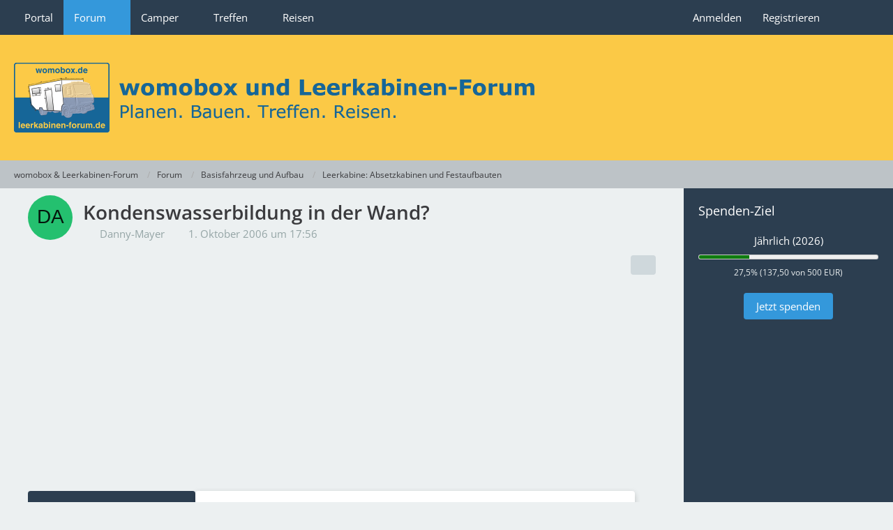

--- FILE ---
content_type: text/html; charset=UTF-8
request_url: https://womobox.de/forum/thread/2925-kondenswasserbildung-in-der-wand/
body_size: 14385
content:









<!DOCTYPE html>
<html
	dir="ltr"
	lang="de"
	data-color-scheme="light"
>

<head>
	<meta charset="utf-8">
		
	<title>Kondenswasserbildung in der Wand? - Leerkabine: Absetzkabinen und Festaufbauten - womobox &amp; Leerkabinen-Forum</title>
	
	<meta name="viewport" content="width=device-width, initial-scale=1">
<meta name="format-detection" content="telephone=no">
<meta name="description" content="Hallo ich habe jetzt schon mehrmals an meinem Koffer (gebrauchter Kühlkoffer mit 52mm Wandstärke) festgestellt das es nach einer Kühlen nacht hinten an der Außenwand Wasser aus Nietlöchern tritt. Das Tropft dann ca. 3 Stunden. Gesamt kommt da so ca 1/4…">
<meta property="og:site_name" content="womobox &amp; Leerkabinen-Forum">
<meta property="og:title" content="Kondenswasserbildung in der Wand? - womobox &amp; Leerkabinen-Forum">
<meta property="og:url" content="https://womobox.de/forum/thread/2925-kondenswasserbildung-in-der-wand/">
<meta property="og:type" content="article">
<meta property="og:description" content="Hallo ich habe jetzt schon mehrmals an meinem Koffer (gebrauchter Kühlkoffer mit 52mm Wandstärke) festgestellt das es nach einer Kühlen nacht hinten an der Außenwand Wasser aus Nietlöchern tritt. Das Tropft dann ca. 3 Stunden. Gesamt kommt da so ca 1/4…">

<!-- Stylesheets -->
<link rel="stylesheet" type="text/css" href="https://womobox.de/style/style-6.css?m=1768938640"><link rel="preload" href="https://womobox.de/font/families/Open%20Sans/OpenSans%5Bwdth%2Cwght%5D.woff2?v=1766783422" as="font" crossorigin>

<meta name="timezone" content="Europe/Berlin">


<script data-cfasync="false">
	var WCF_PATH = 'https://womobox.de/';
	var WSC_API_URL = 'https://womobox.de/';
	var WSC_RPC_API_URL = 'https://womobox.de/api/rpc/';
	
	var LANGUAGE_ID = 1;
	var LANGUAGE_USE_INFORMAL_VARIANT = true;
	var TIME_NOW = 1769391825;
	var LAST_UPDATE_TIME = 1768938635;
	var ENABLE_DEBUG_MODE = false;
	var ENABLE_PRODUCTION_DEBUG_MODE = false;
	var ENABLE_DEVELOPER_TOOLS = false;
	var PAGE_TITLE = 'womobox &amp; Leerkabinen-Forum';
	
	var REACTION_TYPES = {"6":{"title":"Daumen hoch","renderedIcon":"<img\n\tsrc=\"https:\/\/womobox.de\/images\/reaction\/6-1-thumbsUp.svg\"\n\talt=\"Daumen hoch\"\n\tclass=\"reactionType\"\n\tdata-reaction-type-id=\"6\"\n>","iconPath":"https:\/\/womobox.de\/images\/reaction\/6-1-thumbsUp.svg","showOrder":1,"reactionTypeID":6,"isAssignable":1},"1":{"title":"Gef\u00e4llt mir","renderedIcon":"<img\n\tsrc=\"https:\/\/womobox.de\/images\/reaction\/like.svg\"\n\talt=\"Gef\u00e4llt mir\"\n\tclass=\"reactionType\"\n\tdata-reaction-type-id=\"1\"\n>","iconPath":"https:\/\/womobox.de\/images\/reaction\/like.svg","showOrder":2,"reactionTypeID":1,"isAssignable":1},"2":{"title":"Danke","renderedIcon":"<img\n\tsrc=\"https:\/\/womobox.de\/images\/reaction\/thanks.svg\"\n\talt=\"Danke\"\n\tclass=\"reactionType\"\n\tdata-reaction-type-id=\"2\"\n>","iconPath":"https:\/\/womobox.de\/images\/reaction\/thanks.svg","showOrder":3,"reactionTypeID":2,"isAssignable":1},"3":{"title":"Haha","renderedIcon":"<img\n\tsrc=\"https:\/\/womobox.de\/images\/reaction\/haha.svg\"\n\talt=\"Haha\"\n\tclass=\"reactionType\"\n\tdata-reaction-type-id=\"3\"\n>","iconPath":"https:\/\/womobox.de\/images\/reaction\/haha.svg","showOrder":4,"reactionTypeID":3,"isAssignable":1},"4":{"title":"Verwirrend","renderedIcon":"<img\n\tsrc=\"https:\/\/womobox.de\/images\/reaction\/confused.svg\"\n\talt=\"Verwirrend\"\n\tclass=\"reactionType\"\n\tdata-reaction-type-id=\"4\"\n>","iconPath":"https:\/\/womobox.de\/images\/reaction\/confused.svg","showOrder":5,"reactionTypeID":4,"isAssignable":1},"7":{"title":"\u00dcberrascht","renderedIcon":"<img\n\tsrc=\"https:\/\/womobox.de\/images\/reaction\/7-1f62e.png\"\n\talt=\"\u00dcberrascht\"\n\tclass=\"reactionType\"\n\tdata-reaction-type-id=\"7\"\n>","iconPath":"https:\/\/womobox.de\/images\/reaction\/7-1f62e.png","showOrder":6,"reactionTypeID":7,"isAssignable":1},"5":{"title":"Traurig","renderedIcon":"<img\n\tsrc=\"https:\/\/womobox.de\/images\/reaction\/sad.svg\"\n\talt=\"Traurig\"\n\tclass=\"reactionType\"\n\tdata-reaction-type-id=\"5\"\n>","iconPath":"https:\/\/womobox.de\/images\/reaction\/sad.svg","showOrder":7,"reactionTypeID":5,"isAssignable":1}};
	
	
	</script>

<script data-cfasync="false" src="https://womobox.de/js/WoltLabSuite/WebComponent.min.js?v=1768938635"></script>
<script data-cfasync="false" src="https://womobox.de/js/preload/de.preload.js?v=1768938635"></script>

<script data-cfasync="false" src="https://womobox.de/js/WoltLabSuite.Core.tiny.min.js?v=1768938635"></script>
<script data-cfasync="false">
requirejs.config({
	baseUrl: 'https://womobox.de/js',
	urlArgs: 't=1768938635'
	
});

window.addEventListener('pageshow', function(event) {
	if (event.persisted) {
		window.location.reload();
	}
});

</script>












<script data-cfasync="false" src="https://womobox.de/js/WoltLabSuite.Calendar.tiny.min.js?v=1768938635"></script>

<script data-cfasync="false" src="https://womobox.de/js/WoltLabSuite.Gallery.tiny.min.js?v=1768938635"></script>

<script data-cfasync="false" src="https://womobox.de/js/WoltLabSuite.Forum.tiny.min.js?v=1768938635"></script>



<noscript>
	<style>
		.jsOnly {
			display: none !important;
		}
		
		.noJsOnly {
			display: block !important;
		}
	</style>
</noscript>



	
	
	<script type="application/ld+json">
{
"@context": "http://schema.org",
"@type": "WebSite",
"url": "https:\/\/womobox.de\/",
"potentialAction": {
"@type": "SearchAction",
"target": "https:\/\/womobox.de\/search\/?q={search_term_string}",
"query-input": "required name=search_term_string"
}
}
</script>
<link rel="apple-touch-icon" sizes="180x180" href="https://womobox.de/images/style-6/apple-touch-icon.png">
<link rel="manifest" href="https://womobox.de/images/style-6/manifest-1.json">
<link rel="icon" type="image/png" sizes="48x48" href="https://womobox.de/images/style-6/favicon-48x48.png">
<meta name="msapplication-config" content="https://womobox.de/images/style-6/browserconfig.xml">
<meta name="theme-color" content="#fbc946">
<script>
	{
		document.querySelector('meta[name="theme-color"]').content = window.getComputedStyle(document.documentElement).getPropertyValue("--wcfPageThemeColor");
	}
</script>

	
			<link rel="canonical" href="https://womobox.de/forum/thread/2925-kondenswasserbildung-in-der-wand/">
		
					
		</head>

<body id="tpl_wbb_thread"
	itemscope itemtype="http://schema.org/WebPage" itemid="https://womobox.de/forum/thread/2925-kondenswasserbildung-in-der-wand/"	data-template="thread" data-application="wbb" data-page-id="55" data-page-identifier="com.woltlab.wbb.Thread"	data-board-id="17" data-thread-id="2925"	class="">

<span id="top"></span>

<div id="pageContainer" class="pageContainer">
	
	
	<div id="pageHeaderContainer" class="pageHeaderContainer">
	<header id="pageHeader" class="pageHeader">
		<div id="pageHeaderPanel" class="pageHeaderPanel">
			<div class="layoutBoundary">
				<div class="box mainMenu" data-box-identifier="com.woltlab.wcf.MainMenu">
			
		
	<div class="boxContent">
		<nav aria-label="Hauptmenü">
	<ol class="boxMenu">
		
		
					<li class="" data-identifier="com.woltlab.wcf.Dashboard">
				<a href="https://womobox.de/" class="boxMenuLink">
					<span class="boxMenuLinkTitle">Portal</span>
														</a>
				
				</li>				
									<li class="active boxMenuHasChildren" data-identifier="com.woltlab.wbb.BoardList">
				<a href="https://womobox.de/forum/" class="boxMenuLink" aria-current="page">
					<span class="boxMenuLinkTitle">Forum</span>
																<fa-icon size="16" name="caret-down" solid></fa-icon>
									</a>
				
				<ol class="boxMenuDepth1">				
									<li class="active" data-identifier="com.woltlab.wcf.generic54">
				<a href="https://womobox.de/forum/" class="boxMenuLink" aria-current="page">
					<span class="boxMenuLinkTitle">Forenübersicht</span>
														</a>
				
				</li>				
									<li class="" data-identifier="com.woltlab.wcf.generic24">
				<a href="https://womobox.de/forum/board/12-faq-fragen-rund-um-die-bedienung-des-forums/" class="boxMenuLink">
					<span class="boxMenuLinkTitle">FAQ - Fragen rund ums Forum</span>
														</a>
				
				</li>				
									</ol></li>									<li class=" boxMenuHasChildren" data-identifier="com.woltlab.blog.BlogList">
				<a href="https://womobox.de/blog/" class="boxMenuLink">
					<span class="boxMenuLinkTitle">Camper</span>
																<fa-icon size="16" name="caret-down" solid></fa-icon>
									</a>
				
				<ol class="boxMenuDepth1">				
									<li class="" data-identifier="com.woltlab.wcf.generic57">
				<a href="https://womobox.de/blog/" class="boxMenuLink">
					<span class="boxMenuLinkTitle">Bautagebücher</span>
														</a>
				
				</li>				
									<li class="" data-identifier="com.woltlab.wcf.generic58">
				<a href="/gallery/album-list/?categoryID=6&amp;sortField=lastUpdateTime&amp;sortOrder=DESC" class="boxMenuLink">
					<span class="boxMenuLinkTitle">Camper Galerie</span>
														</a>
				
				</li>				
									<li class="" data-identifier="com.woltlab.wcf.generic59">
				<a href="/blog/blog-entry-list/8-womobox-wissensbasis/?categoryID=132" class="boxMenuLink">
					<span class="boxMenuLinkTitle">Wissensbasis</span>
														</a>
				
				</li>				
									</ol></li>									<li class=" boxMenuHasChildren" data-identifier="com.woltlab.calendar.Calendar">
				<a href="https://womobox.de/calendar/upcoming-event-list/" class="boxMenuLink">
					<span class="boxMenuLinkTitle">Treffen</span>
																<fa-icon size="16" name="caret-down" solid></fa-icon>
									</a>
				
				<ol class="boxMenuDepth1">				
									<li class="" data-identifier="com.woltlab.calendar.UpcomingEventList">
				<a href="https://womobox.de/calendar/upcoming-event-list/" class="boxMenuLink">
					<span class="boxMenuLinkTitle">Anstehende Treffen</span>
														</a>
				
				</li>				
									<li class="" data-identifier="com.woltlab.wcf.generic45">
				<a href="https://womobox.de/gallery/category-image-list/9-treffen/" class="boxMenuLink">
					<span class="boxMenuLinkTitle">Impressionen vergangener Treffen</span>
														</a>
				
				</li>				
									</ol></li>									<li class=" boxMenuHasChildren" data-identifier="com.uz.poi.PoiList">
				<a href="https://womobox.de/poi/map/" class="boxMenuLink">
					<span class="boxMenuLinkTitle">Reisen</span>
																<fa-icon size="16" name="caret-down" solid></fa-icon>
									</a>
				
				<ol class="boxMenuDepth1">				
									<li class="" data-identifier="com.uz.poi.Map">
				<a href="https://womobox.de/poi/map/" class="boxMenuLink">
					<span class="boxMenuLinkTitle">Reiseziele</span>
														</a>
				
				</li>				
									<li class="" data-identifier="com.woltlab.wcf.generic46">
				<a href="https://womobox.de/forum/board/4-reiseberichte-und-reiserouten/" class="boxMenuLink">
					<span class="boxMenuLinkTitle">Reiseberichte</span>
														</a>
				
				</li>				
									<li class="" data-identifier="com.woltlab.wcf.generic47">
				<a href="https://womobox.de/gallery/category-image-list/7-urlaubsfotos/" class="boxMenuLink">
					<span class="boxMenuLinkTitle">Urlaubsfotos</span>
														</a>
				
				</li>				
									</ol></li>								
		
	</ol>
</nav>	</div>
</div><button type="button" class="pageHeaderMenuMobile" aria-expanded="false" aria-label="Menü">
	<span class="pageHeaderMenuMobileInactive">
		<fa-icon size="32" name="bars"></fa-icon>
	</span>
	<span class="pageHeaderMenuMobileActive">
		<fa-icon size="32" name="xmark"></fa-icon>
	</span>
</button>
				
				<nav id="topMenu" class="userPanel">
	<ul class="userPanelItems">
								<li id="userLogin">
				<a
					class="loginLink"
					href="https://womobox.de/login/?url=https%3A%2F%2Fwomobox.de%2Fforum%2Fthread%2F2925-kondenswasserbildung-in-der-wand%2F"
					rel="nofollow"
				>Anmelden</a>
			</li>
							<li id="userRegistration">
					<a
						class="registrationLink"
						href="https://womobox.de/register/"
						rel="nofollow"
					>Registrieren</a>
				</li>
							
								
							
		<!-- page search -->
		<li>
			<a href="https://womobox.de/search/" id="userPanelSearchButton" class="jsTooltip" title="Suche"><fa-icon size="32" name="magnifying-glass"></fa-icon> <span>Suche</span></a>
		</li>
	</ul>
</nav>
	<a
		href="https://womobox.de/login/?url=https%3A%2F%2Fwomobox.de%2Fforum%2Fthread%2F2925-kondenswasserbildung-in-der-wand%2F"
		class="userPanelLoginLink jsTooltip"
		title="Anmelden"
		rel="nofollow"
	>
		<fa-icon size="32" name="arrow-right-to-bracket"></fa-icon>
	</a>
			</div>
		</div>
		
		<div id="pageHeaderFacade" class="pageHeaderFacade">
			<div class="layoutBoundary">
				<div id="pageHeaderLogo" class="pageHeaderLogo">
		
	<a href="https://womobox.de/forum/" aria-label="womobox &amp; Leerkabinen-Forum">
		<img src="https://womobox.de/images/style-6/pageLogo-e7df85d4.png" alt="" class="pageHeaderLogoLarge" height="100" width="746" loading="eager">
		<img src="https://womobox.de/images/style-6/pageLogoMobile-5f711f0b.png" alt="" class="pageHeaderLogoSmall" height="200" width="1492" loading="eager">
		
		
	</a>
</div>
				
					

					
		
			
	
<button type="button" id="pageHeaderSearchMobile" class="pageHeaderSearchMobile" aria-expanded="false" aria-label="Suche">
	<fa-icon size="32" name="magnifying-glass"></fa-icon>
</button>

<div id="pageHeaderSearch" class="pageHeaderSearch">
	<form method="post" action="https://womobox.de/search/">
		<div id="pageHeaderSearchInputContainer" class="pageHeaderSearchInputContainer">
			<div class="pageHeaderSearchType dropdown">
				<a href="#" class="button dropdownToggle" id="pageHeaderSearchTypeSelect">
					<span class="pageHeaderSearchTypeLabel">Dieses Thema</span>
					<fa-icon size="16" name="caret-down" solid></fa-icon>
				</a>
				<ul class="dropdownMenu">
					<li><a href="#" data-extended-link="https://womobox.de/search/?extended=1" data-object-type="everywhere">Alles</a></li>
					<li class="dropdownDivider"></li>
					
											<li><a href="#" data-extended-link="https://womobox.de/search/?extended=1&amp;type=com.woltlab.wbb.post" data-object-type="com.woltlab.wbb.post" data-parameters='{ "threadID": 2925 }'>Dieses Thema</a></li>		<li><a href="#" data-extended-link="https://womobox.de/search/?extended=1&amp;type=com.woltlab.wbb.post" data-object-type="com.woltlab.wbb.post" data-parameters='{ "boardID": 17 }'>Dieses Forum</a></li>
						
						<li class="dropdownDivider"></li>
					
					
																		<li><a href="#" data-extended-link="https://womobox.de/search/?type=com.woltlab.wcf.article&amp;extended=1" data-object-type="com.woltlab.wcf.article">Artikel</a></li>
																								<li><a href="#" data-extended-link="https://womobox.de/search/?type=com.woltlab.wcf.page&amp;extended=1" data-object-type="com.woltlab.wcf.page">Seiten</a></li>
																																			<li><a href="#" data-extended-link="https://womobox.de/search/?type=com.woltlab.wbb.post&amp;extended=1" data-object-type="com.woltlab.wbb.post">Forum</a></li>
																								<li><a href="#" data-extended-link="https://womobox.de/search/?type=com.woltlab.calendar.event&amp;extended=1" data-object-type="com.woltlab.calendar.event">Termine</a></li>
																								<li><a href="#" data-extended-link="https://womobox.de/search/?type=com.woltlab.gallery.image&amp;extended=1" data-object-type="com.woltlab.gallery.image">Galerie</a></li>
																								<li><a href="#" data-extended-link="https://womobox.de/search/?type=com.uz.poi.poi&amp;extended=1" data-object-type="com.uz.poi.poi">POIs</a></li>
																								<li><a href="#" data-extended-link="https://womobox.de/search/?type=com.woltlab.blog.entry&amp;extended=1" data-object-type="com.woltlab.blog.entry">Blog-Artikel</a></li>
																
					<li class="dropdownDivider"></li>
					<li><a class="pageHeaderSearchExtendedLink" href="https://womobox.de/search/?extended=1">Erweiterte Suche</a></li>
				</ul>
			</div>
			
			<input type="search" name="q" id="pageHeaderSearchInput" class="pageHeaderSearchInput" placeholder="Suchbegriff eingeben" autocomplete="off" value="">
			
			<button type="submit" class="pageHeaderSearchInputButton button" title="Suche">
				<fa-icon size="16" name="magnifying-glass"></fa-icon>
			</button>
			
			<div id="pageHeaderSearchParameters"></div>
			
					</div>
	</form>
</div>

	
			</div>
		</div>
	</header>
	
	
</div>
	
	
	
	
	
	<div class="pageNavigation">
	<div class="layoutBoundary">
			<nav class="breadcrumbs" aria-label="Verlaufsnavigation">
		<ol class="breadcrumbs__list" itemprop="breadcrumb" itemscope itemtype="http://schema.org/BreadcrumbList">
			<li class="breadcrumbs__item" title="womobox &amp; Leerkabinen-Forum" itemprop="itemListElement" itemscope itemtype="http://schema.org/ListItem">
							<a class="breadcrumbs__link" href="https://womobox.de/" itemprop="item">
																<span class="breadcrumbs__title" itemprop="name">womobox &amp; Leerkabinen-Forum</span>
							</a>
															<meta itemprop="position" content="1">
																					</li>
														
											<li class="breadcrumbs__item" title="Forum" itemprop="itemListElement" itemscope itemtype="http://schema.org/ListItem">
							<a class="breadcrumbs__link" href="https://womobox.de/forum/" itemprop="item">
																<span class="breadcrumbs__title" itemprop="name">Forum</span>
							</a>
															<meta itemprop="position" content="2">
																					</li>
														
											<li class="breadcrumbs__item" title="Basisfahrzeug und Aufbau" itemprop="itemListElement" itemscope itemtype="http://schema.org/ListItem">
							<a class="breadcrumbs__link" href="https://womobox.de/forum/board/28-basisfahrzeug-und-aufbau/" itemprop="item">
																<span class="breadcrumbs__title" itemprop="name">Basisfahrzeug und Aufbau</span>
							</a>
															<meta itemprop="position" content="3">
																					</li>
														
											<li class="breadcrumbs__item" title="Leerkabine: Absetzkabinen und Festaufbauten" itemprop="itemListElement" itemscope itemtype="http://schema.org/ListItem">
							<a class="breadcrumbs__link" href="https://womobox.de/forum/board/17-leerkabine-absetzkabinen-und-festaufbauten/" itemprop="item">
																	<span class="breadcrumbs__parent_indicator">
										<fa-icon size="16" name="arrow-left-long"></fa-icon>
									</span>
																<span class="breadcrumbs__title" itemprop="name">Leerkabine: Absetzkabinen und Festaufbauten</span>
							</a>
															<meta itemprop="position" content="4">
																					</li>
		</ol>
	</nav>
	</div>
</div>
	
	
	
	<section id="main" class="main" role="main" 	itemprop="mainEntity" itemscope itemtype="http://schema.org/DiscussionForumPosting"
	itemid="https://womobox.de/forum/thread/2925-kondenswasserbildung-in-der-wand/#post17543"
>
		<div class="layoutBoundary">
			

						
			<div id="content" class="content content--sidebar-right">
								
																<header class="contentHeader messageGroupContentHeader wbbThread" data-thread-id="2925" data-is-closed="0" data-is-deleted="0" data-is-disabled="0" data-is-sticky="0" data-is-announcement="0" data-is-link="0">
		<div class="contentHeaderIcon">
			<img src="[data-uri]" width="64" height="64" alt="" class="userAvatarImage">
															
		</div>

		<div class="contentHeaderTitle">
			<h1 class="contentTitle" itemprop="name headline">Kondenswasserbildung in der Wand?</h1>
			<ul class="inlineList contentHeaderMetaData">
				

				

									<li>
						<fa-icon size="16" name="user"></fa-icon>
						<a href="https://womobox.de/user/597-danny-mayer/" data-object-id="597" class="userLink">Danny-Mayer</a>					</li>
				
				<li>
					<fa-icon size="16" name="clock"></fa-icon>
					<a href="https://womobox.de/forum/thread/2925-kondenswasserbildung-in-der-wand/"><woltlab-core-date-time date="2006-10-01T15:56:08+00:00">1. Oktober 2006 um 17:56</woltlab-core-date-time></a>
				</li>

				
				
				
			</ul>

			<meta itemprop="url" content="https://womobox.de/forum/thread/2925-kondenswasserbildung-in-der-wand/">
			<meta itemprop="commentCount" content="10">
					</div>

		
	</header>
													
				
				
				
				
				

				




	<div class="contentInteraction">
		
					<div class="contentInteractionButtonContainer">
				
									 <div class="contentInteractionShareButton">
						<button type="button" class="button small wsShareButton jsTooltip" title="Teilen" data-link="https://womobox.de/forum/thread/2925-kondenswasserbildung-in-der-wand/" data-link-title="Kondenswasserbildung in der Wand?" data-bbcode="[thread]2925[/thread]">
		<fa-icon size="16" name="share-nodes"></fa-icon>
	</button>					</div>
				
							</div>
			</div>


	<div class="section">
		<ul
			class="wbbThreadPostList messageList jsClipboardContainer"
			data-is-last-page="true"
			data-last-post-time="1160367299"
			data-page-no="1"
			data-type="com.woltlab.wbb.post"
		>
							
	


			
		
		
		
	
	
			<li
			id="post17543"
			class="
				anchorFixedHeader
				messageGroupStarter											"
		>
			<article class="wbbPost message messageSidebarOrientationLeft jsClipboardObject jsMessage userOnlineGroupMarking12"
				data-post-id="17543" data-can-edit="0" data-can-edit-inline="0"
				data-is-closed="0" data-is-deleted="0" data-is-disabled="0"
								data-object-id="17543" data-object-type="com.woltlab.wbb.likeablePost" data-user-id="597"											>
				<meta itemprop="datePublished" content="2006-10-01T17:56:08+02:00">
													 
	
<aside role="presentation" class="messageSidebar member" itemprop="author" itemscope itemtype="http://schema.org/Person">
	<div class="messageAuthor">
		
		
								
							<div class="userAvatar">
					<a href="https://womobox.de/user/597-danny-mayer/" aria-hidden="true" tabindex="-1"><img src="[data-uri]" width="128" height="128" alt="" class="userAvatarImage"></a>					
									</div>
						
			<div class="messageAuthorContainer">
				<a href="https://womobox.de/user/597-danny-mayer/" class="username userLink" data-object-id="597" itemprop="url">
					<span itemprop="name">Danny-Mayer</span>
				</a>
														
					
							</div>
			
												<div class="userTitle">
						<span class="badge userTitleBadge">womobox-Spezialist</span>
					</div>
				
				
							
						</div>
	
			
		
									<div class="userCredits">
					<dl class="plain dataList">
						<dt><a href="https://womobox.de/forum/user-post-list/597-danny-mayer/" title="Beiträge von Danny-Mayer" class="jsTooltip">Beiträge</a></dt>
	<dd>188</dd>
					</dl>
				</div>
			
				
		
	</aside>
				
				<div class="messageContent">
					<header class="messageHeader">
						<div class="messageHeaderBox">
							<ul class="messageHeaderMetaData">
								<li><a href="https://womobox.de/forum/thread/2925-kondenswasserbildung-in-der-wand/?postID=17543#post17543" rel="nofollow" class="permalink messagePublicationTime"><woltlab-core-date-time date="2006-10-01T15:56:08+00:00">1. Oktober 2006 um 17:56</woltlab-core-date-time></a></li>
								
								
							</ul>
							
							<ul class="messageStatus">
																																																
								
							</ul>
						</div>
						
						<ul class="messageQuickOptions">
															
														
															<li>
									<a href="https://womobox.de/forum/thread/2925-kondenswasserbildung-in-der-wand/?postID=17543#post17543" rel="nofollow" class="jsTooltip wsShareButton" title="Teilen" data-link-title="Kondenswasserbildung in der Wand?">#1</a>
								</li>
														
														
							
						</ul>
						
						
					</header>
					
					<div class="messageBody">
												
												
						
						
						<div class="messageText" itemprop="text">
																													
							<p>Hallo ich habe jetzt schon mehrmals an meinem Koffer (gebrauchter Kühlkoffer mit 52mm Wandstärke) festgestellt das es nach einer Kühlen nacht hinten an der Außenwand Wasser aus Nietlöchern tritt. Das Tropft dann ca. 3 Stunden. Gesamt kommt da so ca 1/4 Liter Wasser raus.</p><p>Habe schon mehrmals alles auf Dichtigkeit überprüft, aber nichts gefunden!<br>Kann das vielleicht Kondenswasser sein?</p><p>Es tropft nämlich auf beiden Seiten aber immer nur auf der Seite wo die Sonne drauf scheint!</p><p>Habt Ihr Ideen?</p>						</div>
						
						
					</div>
					
					<footer class="messageFooter">
												
												
						
						
						<div class="messageFooterNotes">
														
														
														
														
							
						</div>
						
						<div class="messageFooterGroup">
							
																	
	<woltlab-core-reaction-summary
		data="[]"
		object-type="com.woltlab.wbb.likeablePost"
		object-id="17543"
		selected-reaction="0"
	></woltlab-core-reaction-summary>
							
							<ul class="messageFooterButtonsExtra buttonList smallButtons jsMobileNavigationExtra">
																																								
							</ul>
							
							<ul class="messageFooterButtons buttonList smallButtons jsMobileNavigation">
																																								
							</ul>
						</div>

						
					</footer>
				</div>
			</article>
		</li>
		
	
	
						
				
		
							
		
		
		
	
	
			<li
			id="post17585"
			class="
				anchorFixedHeader
				messageGroupStarter											"
		>
			<article class="wbbPost message messageSidebarOrientationLeft jsClipboardObject jsMessage userOnlineGroupMarking12"
				data-post-id="17585" data-can-edit="0" data-can-edit-inline="0"
				data-is-closed="0" data-is-deleted="0" data-is-disabled="0"
								data-object-id="17585" data-object-type="com.woltlab.wbb.likeablePost" data-user-id="597"													itemprop="comment"
					itemscope itemtype="http://schema.org/Comment"
					itemid="https://womobox.de/forum/thread/2925-kondenswasserbildung-in-der-wand/?postID=17585#post17585"
							>
				<meta itemprop="datePublished" content="2006-10-03T11:02:38+02:00">
													<meta itemprop="url" content="https://womobox.de/forum/thread/2925-kondenswasserbildung-in-der-wand/?postID=17585#post17585">
								
<aside role="presentation" class="messageSidebar member" itemprop="author" itemscope itemtype="http://schema.org/Person">
	<div class="messageAuthor">
		
		
								
							<div class="userAvatar">
					<a href="https://womobox.de/user/597-danny-mayer/" aria-hidden="true" tabindex="-1"><img src="[data-uri]" width="128" height="128" alt="" class="userAvatarImage"></a>					
									</div>
						
			<div class="messageAuthorContainer">
				<a href="https://womobox.de/user/597-danny-mayer/" class="username userLink" data-object-id="597" itemprop="url">
					<span itemprop="name">Danny-Mayer</span>
				</a>
														
					
							</div>
			
												<div class="userTitle">
						<span class="badge userTitleBadge">womobox-Spezialist</span>
					</div>
				
				
							
						</div>
	
			
		
									<div class="userCredits">
					<dl class="plain dataList">
						<dt><a href="https://womobox.de/forum/user-post-list/597-danny-mayer/" title="Beiträge von Danny-Mayer" class="jsTooltip">Beiträge</a></dt>
	<dd>188</dd>
					</dl>
				</div>
			
				
		
	</aside>
				
				<div class="messageContent">
					<header class="messageHeader">
						<div class="messageHeaderBox">
							<ul class="messageHeaderMetaData">
								<li><a href="https://womobox.de/forum/thread/2925-kondenswasserbildung-in-der-wand/?postID=17585#post17585" rel="nofollow" class="permalink messagePublicationTime"><woltlab-core-date-time date="2006-10-03T09:02:38+00:00">3. Oktober 2006 um 11:02</woltlab-core-date-time></a></li>
								
								
							</ul>
							
							<ul class="messageStatus">
																																																
								
							</ul>
						</div>
						
						<ul class="messageQuickOptions">
															
														
															<li>
									<a href="https://womobox.de/forum/thread/2925-kondenswasserbildung-in-der-wand/?postID=17585#post17585" rel="nofollow" class="jsTooltip wsShareButton" title="Teilen" data-link-title="Kondenswasserbildung in der Wand?">#2</a>
								</li>
														
														
							
						</ul>
						
						
					</header>
					
					<div class="messageBody">
												
												
						
						
						<div class="messageText" itemprop="text">
														
							<p>Hat niemand eine Erklärung für mein Problem?<br>Ich meine das es ja nicht gerade vernachlässigbar ist, wenn es aus der Wand raus tropft!</p><p>Hatte noch niemand ein ähnliches Problem?</p><p>Gruß</p><p>Danny</p>						</div>
						
						
					</div>
					
					<footer class="messageFooter">
												
												
						
						
						<div class="messageFooterNotes">
														
														
														
														
							
						</div>
						
						<div class="messageFooterGroup">
							
																	
	<woltlab-core-reaction-summary
		data="[]"
		object-type="com.woltlab.wbb.likeablePost"
		object-id="17585"
		selected-reaction="0"
	></woltlab-core-reaction-summary>
							
							<ul class="messageFooterButtonsExtra buttonList smallButtons jsMobileNavigationExtra">
																																								
							</ul>
							
							<ul class="messageFooterButtons buttonList smallButtons jsMobileNavigation">
																																								
							</ul>
						</div>

						
					</footer>
				</div>
			</article>
		</li>
		
	
	
										
						
						
						
							
		
							
		
		
		
	
	
			<li
			id="post17590"
			class="
				anchorFixedHeader
															"
		>
			<article class="wbbPost message messageSidebarOrientationLeft jsClipboardObject jsMessage userOnlineGroupMarking4"
				data-post-id="17590" data-can-edit="0" data-can-edit-inline="0"
				data-is-closed="0" data-is-deleted="0" data-is-disabled="0"
								data-object-id="17590" data-object-type="com.woltlab.wbb.likeablePost" data-user-id="45"													itemprop="comment"
					itemscope itemtype="http://schema.org/Comment"
					itemid="https://womobox.de/forum/thread/2925-kondenswasserbildung-in-der-wand/?postID=17590#post17590"
							>
				<meta itemprop="datePublished" content="2006-10-03T12:07:05+02:00">
													<meta itemprop="url" content="https://womobox.de/forum/thread/2925-kondenswasserbildung-in-der-wand/?postID=17590#post17590">
								
<aside role="presentation" class="messageSidebar member" itemprop="author" itemscope itemtype="http://schema.org/Person">
	<div class="messageAuthor">
		
		
								
							<div class="userAvatar">
					<a href="https://womobox.de/user/45-leerkabinen-wolfgang/" aria-hidden="true" tabindex="-1"><img src="https://womobox.de/images/avatars/f1/6-f18cd36cfb869740819794c0161fd49a3d4cfb50.webp" width="128" height="128" alt="" class="userAvatarImage" loading="lazy"></a>					
									</div>
						
			<div class="messageAuthorContainer">
				<a href="https://womobox.de/user/45-leerkabinen-wolfgang/" class="username userLink" data-object-id="45" itemprop="url">
					<span itemprop="name">Leerkabinen-Wolfgang</span>
				</a>
														
					
							</div>
			
												<div class="userTitle">
						<span class="badge userTitleBadge blue">Administrator</span>
					</div>
				
				
							
							<div class="specialTrophyContainer">
					<ul>
													<li><a href="https://womobox.de/trophy/4-womobox-sponsor/"><span
	class="trophyIcon jsTooltip"
	style="color: rgba(250, 199, 70, 0.99); background-color: rgb(24, 104, 153)"
	data-trophy-id="4"
	title="womobox-Sponsor">
	<fa-icon size="32" name="dollar-sign"></fa-icon></span></a></li>
											</ul>
				</div>
						</div>
	
			
		
									<div class="userCredits">
					<dl class="plain dataList">
						<dt><a href="https://womobox.de/forum/user-post-list/45-leerkabinen-wolfgang/" title="Beiträge von Leerkabinen-Wolfgang" class="jsTooltip">Beiträge</a></dt>
	<dd>6.079</dd>

							
																																																															<dt>Wohnort</dt>
											<dd>Rheinhessen, Bodenheim</dd>
																																																																																																																	<dt>Wohnkabine</dt>
											<dd>Sonstiges</dd>
					</dl>
				</div>
			
				
		
	</aside>
				
				<div class="messageContent">
					<header class="messageHeader">
						<div class="messageHeaderBox">
							<ul class="messageHeaderMetaData">
								<li><a href="https://womobox.de/forum/thread/2925-kondenswasserbildung-in-der-wand/?postID=17590#post17590" rel="nofollow" class="permalink messagePublicationTime"><woltlab-core-date-time date="2006-10-03T10:07:05+00:00">3. Oktober 2006 um 12:07</woltlab-core-date-time></a></li>
								
								
							</ul>
							
							<ul class="messageStatus">
																																																
								
							</ul>
						</div>
						
						<ul class="messageQuickOptions">
															
														
															<li>
									<a href="https://womobox.de/forum/thread/2925-kondenswasserbildung-in-der-wand/?postID=17590#post17590" rel="nofollow" class="jsTooltip wsShareButton" title="Teilen" data-link-title="Kondenswasserbildung in der Wand?">#3</a>
								</li>
														
														
							
						</ul>
						
						
					</header>
					
					<div class="messageBody">
												
												
						
						
						<div class="messageText" itemprop="text">
														
							<p>Hallo, Danny,</p><p>ich muß mit Erklärungen leider passen, sonst hätte ich mich schon gemeldet. Raten könnte ich vielleicht:<br>Kondenswasser fällt an Stellen an, die kälter sind als die (feuchtigkeitshaltige) Luft. Im (geschlossenporigen) Schaum kann es kein Kondenswasser geben (wo sollte auch die Feuchtigkeit her kommen?), nur an der Innen- oder Aussenseite. <br>Meiner Ansicht nach kann das Wasser also nur von aussen kommen - und bei der großen Menge nur von einer großen Fläche - z.B. in Form von  Tau auf dem Fahrzeugdach. Vielleicht ist oben am Fahrzeugdach eine Stelle, wo Wasser vom Dach hinter die (nicht flächig verklebte) Alu-Winkelprofile gelangen kann, dann zwischen Sandwichplatte und Winkelprofil herunterläuft und an den Nietlöchern austritt. <br>Aber wie gesagt, das ist nur geraten...</p><p>Viele Grüße<br>   Leerkabinen-Wolfgang</p>						</div>
						
						
					</div>
					
					<footer class="messageFooter">
												
													<div class="messageSignature">
								<div><p>die nächsten Festivitäten in <a href="http://www.Bodenheim.de" class="externalURL" target="_blank" rel="nofollow noopener ugc">http://www.Bodenheim.de</a>:</p><p>01.-03.05.2026: <strong>25. Leerkabinen-Treffen</strong></p><p>erstes Juni-WE (05.-08.06.2026): Weinfest - Stellplatz nicht nutzbar</p><p>vierter Sept.-Samstag (26.09.2026): Weinprobe in den Weinbergen</p><p><br><strong>Stellplatz von Nov. bis Frühjahr 2026 wg. Umbau geschlossen! Bei Fragen eMail/PN an mich</strong></p></div>
							</div>
												
						
						
						<div class="messageFooterNotes">
														
														
														
														
							
						</div>
						
						<div class="messageFooterGroup">
							
																	
	<woltlab-core-reaction-summary
		data="[]"
		object-type="com.woltlab.wbb.likeablePost"
		object-id="17590"
		selected-reaction="0"
	></woltlab-core-reaction-summary>
							
							<ul class="messageFooterButtonsExtra buttonList smallButtons jsMobileNavigationExtra">
																																								
							</ul>
							
							<ul class="messageFooterButtons buttonList smallButtons jsMobileNavigation">
																																								
							</ul>
						</div>

						
					</footer>
				</div>
			</article>
		</li>
		
	
	
									
												<li>
						<div class="wcfAdLocation wbbAdLocationPostList wbbAdLocationAfterEvery3rdPost"><div><script async src="https://pagead2.googlesyndication.com/pagead/js/adsbygoogle.js?client=ca-pub-7178179072439340"
     crossorigin="anonymous"></script>
<!-- 3rd try -->
<ins class="adsbygoogle"
     style="display:block"
     data-ad-client="ca-pub-7178179072439340"
     data-ad-slot="4677828521"
     data-ad-format="auto"
     data-full-width-responsive="true"></ins>
<script>
     (adsbygoogle = window.adsbygoogle || []).push({});
</script></div></div>
					</li>
				
						
						
							
		
							
		
		
		
	
	
			<li
			id="post17599"
			class="
				anchorFixedHeader
															"
		>
			<article class="wbbPost message messageSidebarOrientationLeft jsClipboardObject jsMessage userOnlineGroupMarking12"
				data-post-id="17599" data-can-edit="0" data-can-edit-inline="0"
				data-is-closed="0" data-is-deleted="0" data-is-disabled="0"
								data-object-id="17599" data-object-type="com.woltlab.wbb.likeablePost" data-user-id="1259"													itemprop="comment"
					itemscope itemtype="http://schema.org/Comment"
					itemid="https://womobox.de/forum/thread/2925-kondenswasserbildung-in-der-wand/?postID=17599#post17599"
							>
				<meta itemprop="datePublished" content="2006-10-03T13:53:39+02:00">
													<meta itemprop="url" content="https://womobox.de/forum/thread/2925-kondenswasserbildung-in-der-wand/?postID=17599#post17599">
								
<aside role="presentation" class="messageSidebar member" itemprop="author" itemscope itemtype="http://schema.org/Person">
	<div class="messageAuthor">
		
		
								
							<div class="userAvatar">
					<a href="https://womobox.de/user/1259-madacu-fahrer/" aria-hidden="true" tabindex="-1"><img src="[data-uri]" width="128" height="128" alt="" class="userAvatarImage"></a>					
									</div>
						
			<div class="messageAuthorContainer">
				<a href="https://womobox.de/user/1259-madacu-fahrer/" class="username userLink" data-object-id="1259" itemprop="url">
					<span itemprop="name">MaDaCu Fahrer</span>
				</a>
														
					
							</div>
			
												<div class="userTitle">
						<span class="badge userTitleBadge">Junior</span>
					</div>
				
				
							
						</div>
	
			
		
									<div class="userCredits">
					<dl class="plain dataList">
						<dt><a href="https://womobox.de/forum/user-post-list/1259-madacu-fahrer/" title="Beiträge von MaDaCu Fahrer" class="jsTooltip">Beiträge</a></dt>
	<dd>35</dd>
					</dl>
				</div>
			
				
		
	</aside>
				
				<div class="messageContent">
					<header class="messageHeader">
						<div class="messageHeaderBox">
							<ul class="messageHeaderMetaData">
								<li><a href="https://womobox.de/forum/thread/2925-kondenswasserbildung-in-der-wand/?postID=17599#post17599" rel="nofollow" class="permalink messagePublicationTime"><woltlab-core-date-time date="2006-10-03T11:53:39+00:00">3. Oktober 2006 um 13:53</woltlab-core-date-time></a></li>
								
								
							</ul>
							
							<ul class="messageStatus">
																																																
								
							</ul>
						</div>
						
						<ul class="messageQuickOptions">
															
														
															<li>
									<a href="https://womobox.de/forum/thread/2925-kondenswasserbildung-in-der-wand/?postID=17599#post17599" rel="nofollow" class="jsTooltip wsShareButton" title="Teilen" data-link-title="Kondenswasserbildung in der Wand?">#4</a>
								</li>
														
														
							
						</ul>
						
						
					</header>
					
					<div class="messageBody">
												
												
						
						
						<div class="messageText" itemprop="text">
														
							<p>Hallo Danny,</p><p>für Kühlkofferwände wird häufig gerilltes Styrodur oder Stadur verwendet. Die Rillen haben z.B. den Grund, dass der Kleber aus dem Hause Stadur besser haftet. Es werden aber nicht alle Sandwichelemente mit flüssigem Kleber geklebt, häufig sind diese Platten auch mit einer Selbstklebefolie versehen, so dass in regelmäßigen Abständen kleine Hohlräume im Sandwich entstehen.<br>Solltest Du so ein Aufbau haben, so kann die Feuchtigkeitsstelle irgendwo sitzen und das Wasser wandert an diesen Rillen entlang, bis es an eben Deiner Nietreihe heraus tritt.<br>Der Ursprung der Undichtigkeit kann, wie schon beschrieben, überall sitzen. Es muss auch nicht sein, dass mit dem letzten Tropfen Wasser alles aus Deiner Wand heraus ist, will hier aber auch keine Angst verbreiten. <img src="https://womobox.de/images/smilies/icon_confused.gif" alt=":?" title="Confused" class="smiley" height="15" width="15" loading="eager" translate="no"> <br>Mögliche Suche: bewaffne Dich mit einem Kompressor - ACHTUNG Druck nicht höher als 0,5 Bar einstellen!!! - Lecksucherspray und einem Kumpel. Versuche mit einem selbstgebastelten "Adapter" (evtl. ein kurzes Stück Gummischlauch) über die Nietlöcher ein wenig Druck in Dein Sandwichelement zu bringen und mit dem Lecksucherspray den Ursprung zu finden.<br>Sollte die Klebung von Deinen Sandwichplatten nicht mehr i.O. sein, wirst Du das ganz schnell beim Aufpusten an einer Beule im Blech erkennen. Ein Hohlraum könnte dann der Ursprung von Kondenswasser sein. Die Sandwichplatte athmet über die Nietköpfe. Dann solltest Du sowieso grossflächiger anfangen zu reparieren.<br>Wenn Du viel Glück hast, findet sich der Ursprung im eigentlichen Nietkopf, der auf dem Dach irgendwo "unter Wasser steht". Durch den Nietstift dringt (Tau)wasser in das Sandwichelement ein und wandert von da aus los.<br>Abhilfe: Köpfe abkleben, oder durch Becherniete (geschlossene Pop-Niete) ersetzen.<br>Viel Glück bei Deiner Suche der hoffentlich kleinen reparablen Ursache.</p><p>Gruß<br>MaDaCu</p>						</div>
						
						
					</div>
					
					<footer class="messageFooter">
												
												
						
						
						<div class="messageFooterNotes">
														
														
														
														
							
						</div>
						
						<div class="messageFooterGroup">
							
																	
	<woltlab-core-reaction-summary
		data="[]"
		object-type="com.woltlab.wbb.likeablePost"
		object-id="17599"
		selected-reaction="0"
	></woltlab-core-reaction-summary>
							
							<ul class="messageFooterButtonsExtra buttonList smallButtons jsMobileNavigationExtra">
																																								
							</ul>
							
							<ul class="messageFooterButtons buttonList smallButtons jsMobileNavigation">
																																								
							</ul>
						</div>

						
					</footer>
				</div>
			</article>
		</li>
		
	
	
										
						
						
						
							
		
							
		
		
		
	
	
			<li
			id="post17712"
			class="
				anchorFixedHeader
															"
		>
			<article class="wbbPost message messageSidebarOrientationLeft jsClipboardObject jsMessage userOnlineGroupMarking12"
				data-post-id="17712" data-can-edit="0" data-can-edit-inline="0"
				data-is-closed="0" data-is-deleted="0" data-is-disabled="0"
								data-object-id="17712" data-object-type="com.woltlab.wbb.likeablePost" data-user-id="1415"													itemprop="comment"
					itemscope itemtype="http://schema.org/Comment"
					itemid="https://womobox.de/forum/thread/2925-kondenswasserbildung-in-der-wand/?postID=17712#post17712"
							>
				<meta itemprop="datePublished" content="2006-10-06T23:46:40+02:00">
													<meta itemprop="url" content="https://womobox.de/forum/thread/2925-kondenswasserbildung-in-der-wand/?postID=17712#post17712">
								
<aside role="presentation" class="messageSidebar member" itemprop="author" itemscope itemtype="http://schema.org/Person">
	<div class="messageAuthor">
		
		
								
							<div class="userAvatar">
					<a href="https://womobox.de/user/1415-bumifri/" aria-hidden="true" tabindex="-1"><img src="[data-uri]" width="128" height="128" alt="" class="userAvatarImage"></a>					
									</div>
						
			<div class="messageAuthorContainer">
				<a href="https://womobox.de/user/1415-bumifri/" class="username userLink" data-object-id="1415" itemprop="url">
					<span itemprop="name">bumifri</span>
				</a>
														
					
							</div>
			
												<div class="userTitle">
						<span class="badge userTitleBadge">Frisch-dabei</span>
					</div>
				
				
							
						</div>
	
			
		
									<div class="userCredits">
					<dl class="plain dataList">
						<dt><a href="https://womobox.de/forum/user-post-list/1415-bumifri/" title="Beiträge von bumifri" class="jsTooltip">Beiträge</a></dt>
	<dd>13</dd>

							
																																																															<dt>Wohnort</dt>
											<dd>88142 Wasserburg</dd>
					</dl>
				</div>
			
				
		
	</aside>
				
				<div class="messageContent">
					<header class="messageHeader">
						<div class="messageHeaderBox">
							<ul class="messageHeaderMetaData">
								<li><a href="https://womobox.de/forum/thread/2925-kondenswasserbildung-in-der-wand/?postID=17712#post17712" rel="nofollow" class="permalink messagePublicationTime"><woltlab-core-date-time date="2006-10-06T21:46:40+00:00">6. Oktober 2006 um 23:46</woltlab-core-date-time></a></li>
								
								
							</ul>
							
							<ul class="messageStatus">
																																																
								
							</ul>
						</div>
						
						<ul class="messageQuickOptions">
															
														
															<li>
									<a href="https://womobox.de/forum/thread/2925-kondenswasserbildung-in-der-wand/?postID=17712#post17712" rel="nofollow" class="jsTooltip wsShareButton" title="Teilen" data-link-title="Kondenswasserbildung in der Wand?">#5</a>
								</li>
														
														
							
						</ul>
						
						
					</header>
					
					<div class="messageBody">
												
												
						
						
						<div class="messageText" itemprop="text">
														
							<p>Hallo Danny-Mayer,<br>eine Antwort habe ich nicht, zumal ich mit Kühlkoffer-Aufbauten nicht die geringste Erfahrung habe! Dafür habe ich eine wahrscheinlich recht dumme Frage :</p><p>Ist immer, speziell nachts, eine ausreichende Belüftung sichergestellt ? Ein Mensch gibt über Atemluft und Haut eine durchaus nennenswerte Feuchtigkeit an die Luft ab und die muss über den Luftaustausch oder Kondensation aus dem Raum.</p><p>Nach meiner womöglich falschen Vorstellung ist ein Kühlkoffer ohne entsprechende Massnahmen im Vergleich zu anderen Aufbauten eine relativ dichte Angelegenheit. Die Innenwand-Temperatur ( nach einer kalten Nacht !) ist nicht nur eine Frage der vermutlich hervorragenden Zwischen-Isolation (-&gt; sehr geringer Wärmestrom ) sondern auch der möglicherweise recht geringen Wärmekapazität der Innenwand (-&gt; relativ schnelle Temperaturänderung auch bei vergleichsweise geringem Wärmestrom ). Damit wäre durchaus auch ohne ausgeprägte Kältebrücke ein Kondensationsfleck denkbar.</p><p>Aus dem gleichen Grund weisen etliche extrem gut isolierte Häuser erhebliche Feuchteprobleme auf (Schimmel).</p><p>Aber wie gesagt, ist nur so ne Idee eines Unerfahrenen!</p><p>Gruss Mike</p>						</div>
						
						
					</div>
					
					<footer class="messageFooter">
												
												
						
						
						<div class="messageFooterNotes">
														
														
														
														
							
						</div>
						
						<div class="messageFooterGroup">
							
																	
	<woltlab-core-reaction-summary
		data="[]"
		object-type="com.woltlab.wbb.likeablePost"
		object-id="17712"
		selected-reaction="0"
	></woltlab-core-reaction-summary>
							
							<ul class="messageFooterButtonsExtra buttonList smallButtons jsMobileNavigationExtra">
																																								
							</ul>
							
							<ul class="messageFooterButtons buttonList smallButtons jsMobileNavigation">
																																								
							</ul>
						</div>

						
					</footer>
				</div>
			</article>
		</li>
		
	
	
									
						
							
						
							
		
							
		
		
		
	
	
			<li
			id="post17715"
			class="
				anchorFixedHeader
				messageGroupStarter											"
		>
			<article class="wbbPost message messageSidebarOrientationLeft jsClipboardObject jsMessage userOnlineGroupMarking12"
				data-post-id="17715" data-can-edit="0" data-can-edit-inline="0"
				data-is-closed="0" data-is-deleted="0" data-is-disabled="0"
								data-object-id="17715" data-object-type="com.woltlab.wbb.likeablePost" data-user-id="597"													itemprop="comment"
					itemscope itemtype="http://schema.org/Comment"
					itemid="https://womobox.de/forum/thread/2925-kondenswasserbildung-in-der-wand/?postID=17715#post17715"
							>
				<meta itemprop="datePublished" content="2006-10-07T09:09:53+02:00">
													<meta itemprop="url" content="https://womobox.de/forum/thread/2925-kondenswasserbildung-in-der-wand/?postID=17715#post17715">
								
<aside role="presentation" class="messageSidebar member" itemprop="author" itemscope itemtype="http://schema.org/Person">
	<div class="messageAuthor">
		
		
								
							<div class="userAvatar">
					<a href="https://womobox.de/user/597-danny-mayer/" aria-hidden="true" tabindex="-1"><img src="[data-uri]" width="128" height="128" alt="" class="userAvatarImage"></a>					
									</div>
						
			<div class="messageAuthorContainer">
				<a href="https://womobox.de/user/597-danny-mayer/" class="username userLink" data-object-id="597" itemprop="url">
					<span itemprop="name">Danny-Mayer</span>
				</a>
														
					
							</div>
			
												<div class="userTitle">
						<span class="badge userTitleBadge">womobox-Spezialist</span>
					</div>
				
				
							
						</div>
	
			
		
									<div class="userCredits">
					<dl class="plain dataList">
						<dt><a href="https://womobox.de/forum/user-post-list/597-danny-mayer/" title="Beiträge von Danny-Mayer" class="jsTooltip">Beiträge</a></dt>
	<dd>188</dd>
					</dl>
				</div>
			
				
		
	</aside>
				
				<div class="messageContent">
					<header class="messageHeader">
						<div class="messageHeaderBox">
							<ul class="messageHeaderMetaData">
								<li><a href="https://womobox.de/forum/thread/2925-kondenswasserbildung-in-der-wand/?postID=17715#post17715" rel="nofollow" class="permalink messagePublicationTime"><woltlab-core-date-time date="2006-10-07T07:09:53+00:00">7. Oktober 2006 um 09:09</woltlab-core-date-time></a></li>
								
								
							</ul>
							
							<ul class="messageStatus">
																																																
								
							</ul>
						</div>
						
						<ul class="messageQuickOptions">
															
														
															<li>
									<a href="https://womobox.de/forum/thread/2925-kondenswasserbildung-in-der-wand/?postID=17715#post17715" rel="nofollow" class="jsTooltip wsShareButton" title="Teilen" data-link-title="Kondenswasserbildung in der Wand?">#6</a>
								</li>
														
														
							
						</ul>
						
						
					</header>
					
					<div class="messageBody">
												
												
						
						
						<div class="messageText" itemprop="text">
														
							<p>Hallo bumifri,</p><p>Deine Frage ist nicht dumm, aber ich habe das Problem meistens wenn ich nicht im Fahrzeug bin und später dazu komme. Somit scheidet deine Vermutung meiner Meinung nach aus.</p><p>Grüße</p><p>Danny</p>						</div>
						
						
					</div>
					
					<footer class="messageFooter">
												
												
						
						
						<div class="messageFooterNotes">
														
														
														
														
							
						</div>
						
						<div class="messageFooterGroup">
							
																	
	<woltlab-core-reaction-summary
		data="[]"
		object-type="com.woltlab.wbb.likeablePost"
		object-id="17715"
		selected-reaction="0"
	></woltlab-core-reaction-summary>
							
							<ul class="messageFooterButtonsExtra buttonList smallButtons jsMobileNavigationExtra">
																																								
							</ul>
							
							<ul class="messageFooterButtons buttonList smallButtons jsMobileNavigation">
																																								
							</ul>
						</div>

						
					</footer>
				</div>
			</article>
		</li>
		
	
	
										
						
												<li>
						<div class="wcfAdLocation wbbAdLocationPostList wbbAdLocationAfterEvery3rdPost"><div><script async src="https://pagead2.googlesyndication.com/pagead/js/adsbygoogle.js?client=ca-pub-7178179072439340"
     crossorigin="anonymous"></script>
<!-- 3rd try -->
<ins class="adsbygoogle"
     style="display:block"
     data-ad-client="ca-pub-7178179072439340"
     data-ad-slot="4677828521"
     data-ad-format="auto"
     data-full-width-responsive="true"></ins>
<script>
     (adsbygoogle = window.adsbygoogle || []).push({});
</script></div></div>
					</li>
				
						
						
							
		
							
		
		
		
	
	
			<li
			id="post17718"
			class="
				anchorFixedHeader
															"
		>
			<article class="wbbPost message messageSidebarOrientationLeft jsClipboardObject jsMessage userOnlineGroupMarking12"
				data-post-id="17718" data-can-edit="0" data-can-edit-inline="0"
				data-is-closed="0" data-is-deleted="0" data-is-disabled="0"
								data-object-id="17718" data-object-type="com.woltlab.wbb.likeablePost" data-user-id="1415"													itemprop="comment"
					itemscope itemtype="http://schema.org/Comment"
					itemid="https://womobox.de/forum/thread/2925-kondenswasserbildung-in-der-wand/?postID=17718#post17718"
							>
				<meta itemprop="datePublished" content="2006-10-07T11:32:02+02:00">
													<meta itemprop="url" content="https://womobox.de/forum/thread/2925-kondenswasserbildung-in-der-wand/?postID=17718#post17718">
								
<aside role="presentation" class="messageSidebar member" itemprop="author" itemscope itemtype="http://schema.org/Person">
	<div class="messageAuthor">
		
		
								
							<div class="userAvatar">
					<a href="https://womobox.de/user/1415-bumifri/" aria-hidden="true" tabindex="-1"><img src="[data-uri]" width="128" height="128" alt="" class="userAvatarImage"></a>					
									</div>
						
			<div class="messageAuthorContainer">
				<a href="https://womobox.de/user/1415-bumifri/" class="username userLink" data-object-id="1415" itemprop="url">
					<span itemprop="name">bumifri</span>
				</a>
														
					
							</div>
			
												<div class="userTitle">
						<span class="badge userTitleBadge">Frisch-dabei</span>
					</div>
				
				
							
						</div>
	
			
		
									<div class="userCredits">
					<dl class="plain dataList">
						<dt><a href="https://womobox.de/forum/user-post-list/1415-bumifri/" title="Beiträge von bumifri" class="jsTooltip">Beiträge</a></dt>
	<dd>13</dd>

							
																																																															<dt>Wohnort</dt>
											<dd>88142 Wasserburg</dd>
					</dl>
				</div>
			
				
		
	</aside>
				
				<div class="messageContent">
					<header class="messageHeader">
						<div class="messageHeaderBox">
							<ul class="messageHeaderMetaData">
								<li><a href="https://womobox.de/forum/thread/2925-kondenswasserbildung-in-der-wand/?postID=17718#post17718" rel="nofollow" class="permalink messagePublicationTime"><woltlab-core-date-time date="2006-10-07T09:32:02+00:00">7. Oktober 2006 um 11:32</woltlab-core-date-time></a></li>
								
								
							</ul>
							
							<ul class="messageStatus">
																																																
								
							</ul>
						</div>
						
						<ul class="messageQuickOptions">
															
														
															<li>
									<a href="https://womobox.de/forum/thread/2925-kondenswasserbildung-in-der-wand/?postID=17718#post17718" rel="nofollow" class="jsTooltip wsShareButton" title="Teilen" data-link-title="Kondenswasserbildung in der Wand?">#7</a>
								</li>
														
														
							
						</ul>
						
						
					</header>
					
					<div class="messageBody">
												
												
						
						
						<div class="messageText" itemprop="text">
														
							<p>Hallo Danny ,<br>da hast du sicher recht. Völlig rätselhaft ist auch deine Beobachtung mit der Sonnenseite ! <br>Was passiert eigentlich bei unbewohntem, geparktem Auto im (starken)Regen? Ist auch in dieser Situation Wassereintritt zu beobachten ? Wenn ja, hast du sicher schon versucht, am geneigt abgestellten Auto (z.B. Steine unter VA) zunächst das gesamte Dach, anschliessend Teilflächen mit einer entsprechend befestigten Folie abzudecken, und auf diese Weise die Leckzone einzugrenzen.</p><p>Hoffentlich bringt dich eine Lecksuche z.B nach Vorschlag MaDaCu weiter, aber pass auf, das deine Kabine nicht dicke Backen bekommt! Denn die <br>0,5 Bar bedeuten immerhin 5 Tonnen/m² ! Das Verfahren müsste aber bereits mit signifikant geringerer Druckdifferenz funktionieren.</p><p>Gruss Mike</p>						</div>
						
						
					</div>
					
					<footer class="messageFooter">
												
												
						
						
						<div class="messageFooterNotes">
														
														
														
														
							
						</div>
						
						<div class="messageFooterGroup">
							
																	
	<woltlab-core-reaction-summary
		data="[]"
		object-type="com.woltlab.wbb.likeablePost"
		object-id="17718"
		selected-reaction="0"
	></woltlab-core-reaction-summary>
							
							<ul class="messageFooterButtonsExtra buttonList smallButtons jsMobileNavigationExtra">
																																								
							</ul>
							
							<ul class="messageFooterButtons buttonList smallButtons jsMobileNavigation">
																																								
							</ul>
						</div>

						
					</footer>
				</div>
			</article>
		</li>
		
	
	
									
						
						
							
		
							
		
		
		
	
	
			<li
			id="post17724"
			class="
				anchorFixedHeader
				messageGroupStarter											"
		>
			<article class="wbbPost message messageSidebarOrientationLeft jsClipboardObject jsMessage userOnlineGroupMarking12"
				data-post-id="17724" data-can-edit="0" data-can-edit-inline="0"
				data-is-closed="0" data-is-deleted="0" data-is-disabled="0"
								data-object-id="17724" data-object-type="com.woltlab.wbb.likeablePost" data-user-id="597"													itemprop="comment"
					itemscope itemtype="http://schema.org/Comment"
					itemid="https://womobox.de/forum/thread/2925-kondenswasserbildung-in-der-wand/?postID=17724#post17724"
							>
				<meta itemprop="datePublished" content="2006-10-07T16:25:25+02:00">
													<meta itemprop="url" content="https://womobox.de/forum/thread/2925-kondenswasserbildung-in-der-wand/?postID=17724#post17724">
								
<aside role="presentation" class="messageSidebar member" itemprop="author" itemscope itemtype="http://schema.org/Person">
	<div class="messageAuthor">
		
		
								
							<div class="userAvatar">
					<a href="https://womobox.de/user/597-danny-mayer/" aria-hidden="true" tabindex="-1"><img src="[data-uri]" width="128" height="128" alt="" class="userAvatarImage"></a>					
									</div>
						
			<div class="messageAuthorContainer">
				<a href="https://womobox.de/user/597-danny-mayer/" class="username userLink" data-object-id="597" itemprop="url">
					<span itemprop="name">Danny-Mayer</span>
				</a>
														
					
							</div>
			
												<div class="userTitle">
						<span class="badge userTitleBadge">womobox-Spezialist</span>
					</div>
				
				
							
						</div>
	
			
		
									<div class="userCredits">
					<dl class="plain dataList">
						<dt><a href="https://womobox.de/forum/user-post-list/597-danny-mayer/" title="Beiträge von Danny-Mayer" class="jsTooltip">Beiträge</a></dt>
	<dd>188</dd>
					</dl>
				</div>
			
				
		
	</aside>
				
				<div class="messageContent">
					<header class="messageHeader">
						<div class="messageHeaderBox">
							<ul class="messageHeaderMetaData">
								<li><a href="https://womobox.de/forum/thread/2925-kondenswasserbildung-in-der-wand/?postID=17724#post17724" rel="nofollow" class="permalink messagePublicationTime"><woltlab-core-date-time date="2006-10-07T14:25:25+00:00">7. Oktober 2006 um 16:25</woltlab-core-date-time></a></li>
								
								
							</ul>
							
							<ul class="messageStatus">
																																																
								
							</ul>
						</div>
						
						<ul class="messageQuickOptions">
															
														
															<li>
									<a href="https://womobox.de/forum/thread/2925-kondenswasserbildung-in-der-wand/?postID=17724#post17724" rel="nofollow" class="jsTooltip wsShareButton" title="Teilen" data-link-title="Kondenswasserbildung in der Wand?">#8</a>
								</li>
														
														
							
						</ul>
						
						
					</header>
					
					<div class="messageBody">
												
												
						
						
						<div class="messageText" itemprop="text">
														
							<p>hallo, leider regnet es bei uns die meiste Zeit und ich habe noch kein lecksuchspray gefunden!</p><p>gruß<br>Danny</p>						</div>
						
						
					</div>
					
					<footer class="messageFooter">
												
												
						
						
						<div class="messageFooterNotes">
														
														
														
														
							
						</div>
						
						<div class="messageFooterGroup">
							
																	
	<woltlab-core-reaction-summary
		data="[]"
		object-type="com.woltlab.wbb.likeablePost"
		object-id="17724"
		selected-reaction="0"
	></woltlab-core-reaction-summary>
							
							<ul class="messageFooterButtonsExtra buttonList smallButtons jsMobileNavigationExtra">
																																								
							</ul>
							
							<ul class="messageFooterButtons buttonList smallButtons jsMobileNavigation">
																																								
							</ul>
						</div>

						
					</footer>
				</div>
			</article>
		</li>
		
	
	
										
						
						
						
							
		
							
		
		
		
	
	
			<li
			id="post17725"
			class="
				anchorFixedHeader
															"
		>
			<article class="wbbPost message messageSidebarOrientationLeft jsClipboardObject jsMessage"
				data-post-id="17725" data-can-edit="0" data-can-edit-inline="0"
				data-is-closed="0" data-is-deleted="0" data-is-disabled="0"
								data-object-id="17725" data-object-type="com.woltlab.wbb.likeablePost" data-user-id=""													itemprop="comment"
					itemscope itemtype="http://schema.org/Comment"
					itemid="https://womobox.de/forum/thread/2925-kondenswasserbildung-in-der-wand/?postID=17725#post17725"
							>
				<meta itemprop="datePublished" content="2006-10-07T17:13:12+02:00">
													<meta itemprop="url" content="https://womobox.de/forum/thread/2925-kondenswasserbildung-in-der-wand/?postID=17725#post17725">
								
<aside role="presentation" class="messageSidebar guest" itemprop="author" itemscope itemtype="http://schema.org/Person">
	<div class="messageAuthor">
		
		
					<div class="userAvatar">
				<span><img src="[data-uri]" width="128" height="128" alt="" class="userAvatarImage"></span>
			</div>
			
			<div class="messageAuthorContainer">
									<span class="username" itemprop="name">Anonymous</span>
								
				
			</div>
			
			<div class="userTitle">
				<span class="badge">Gast</span>
			</div>
			</div>
	
			
		
				
		
	</aside>
				
				<div class="messageContent">
					<header class="messageHeader">
						<div class="messageHeaderBox">
							<ul class="messageHeaderMetaData">
								<li><a href="https://womobox.de/forum/thread/2925-kondenswasserbildung-in-der-wand/?postID=17725#post17725" rel="nofollow" class="permalink messagePublicationTime"><woltlab-core-date-time date="2006-10-07T15:13:12+00:00">7. Oktober 2006 um 17:13</woltlab-core-date-time></a></li>
								
								
							</ul>
							
							<ul class="messageStatus">
																																																
								
							</ul>
						</div>
						
						<ul class="messageQuickOptions">
															
														
															<li>
									<a href="https://womobox.de/forum/thread/2925-kondenswasserbildung-in-der-wand/?postID=17725#post17725" rel="nofollow" class="jsTooltip wsShareButton" title="Teilen" data-link-title="Kondenswasserbildung in der Wand?">#9</a>
								</li>
														
														
							
						</ul>
						
						
					</header>
					
					<div class="messageBody">
												
												
						
						
						<div class="messageText" itemprop="text">
														
							<p>brauchst du auch nicht suchen.<br>Nimm mal eine Reinigungsmittelflasche mit Sprühkopf, einen ordentlichen Schluck Spülmittel rein und mit Wasser auffüllen.</p>						</div>
						
						
					</div>
					
					<footer class="messageFooter">
												
												
						
						
						<div class="messageFooterNotes">
														
														
														
														
							
						</div>
						
						<div class="messageFooterGroup">
							
																	
	<woltlab-core-reaction-summary
		data="[]"
		object-type="com.woltlab.wbb.likeablePost"
		object-id="17725"
		selected-reaction="0"
	></woltlab-core-reaction-summary>
							
							<ul class="messageFooterButtonsExtra buttonList smallButtons jsMobileNavigationExtra">
																																								
							</ul>
							
							<ul class="messageFooterButtons buttonList smallButtons jsMobileNavigation">
																																								
							</ul>
						</div>

						
					</footer>
				</div>
			</article>
		</li>
		
	
	
									
												<li>
						<div class="wcfAdLocation wbbAdLocationPostList wbbAdLocationAfterEvery3rdPost"><div><script async src="https://pagead2.googlesyndication.com/pagead/js/adsbygoogle.js?client=ca-pub-7178179072439340"
     crossorigin="anonymous"></script>
<!-- 3rd try -->
<ins class="adsbygoogle"
     style="display:block"
     data-ad-client="ca-pub-7178179072439340"
     data-ad-slot="4677828521"
     data-ad-format="auto"
     data-full-width-responsive="true"></ins>
<script>
     (adsbygoogle = window.adsbygoogle || []).push({});
</script></div></div>
					</li>
				
						
						
							
		
							
		
		
		
	
	
			<li
			id="post17728"
			class="
				anchorFixedHeader
				messageGroupStarter											"
		>
			<article class="wbbPost message messageSidebarOrientationLeft jsClipboardObject jsMessage userOnlineGroupMarking12"
				data-post-id="17728" data-can-edit="0" data-can-edit-inline="0"
				data-is-closed="0" data-is-deleted="0" data-is-disabled="0"
								data-object-id="17728" data-object-type="com.woltlab.wbb.likeablePost" data-user-id="597"													itemprop="comment"
					itemscope itemtype="http://schema.org/Comment"
					itemid="https://womobox.de/forum/thread/2925-kondenswasserbildung-in-der-wand/?postID=17728#post17728"
							>
				<meta itemprop="datePublished" content="2006-10-08T09:35:17+02:00">
													<meta itemprop="url" content="https://womobox.de/forum/thread/2925-kondenswasserbildung-in-der-wand/?postID=17728#post17728">
								
<aside role="presentation" class="messageSidebar member" itemprop="author" itemscope itemtype="http://schema.org/Person">
	<div class="messageAuthor">
		
		
								
							<div class="userAvatar">
					<a href="https://womobox.de/user/597-danny-mayer/" aria-hidden="true" tabindex="-1"><img src="[data-uri]" width="128" height="128" alt="" class="userAvatarImage"></a>					
									</div>
						
			<div class="messageAuthorContainer">
				<a href="https://womobox.de/user/597-danny-mayer/" class="username userLink" data-object-id="597" itemprop="url">
					<span itemprop="name">Danny-Mayer</span>
				</a>
														
					
							</div>
			
												<div class="userTitle">
						<span class="badge userTitleBadge">womobox-Spezialist</span>
					</div>
				
				
							
						</div>
	
			
		
									<div class="userCredits">
					<dl class="plain dataList">
						<dt><a href="https://womobox.de/forum/user-post-list/597-danny-mayer/" title="Beiträge von Danny-Mayer" class="jsTooltip">Beiträge</a></dt>
	<dd>188</dd>
					</dl>
				</div>
			
				
		
	</aside>
				
				<div class="messageContent">
					<header class="messageHeader">
						<div class="messageHeaderBox">
							<ul class="messageHeaderMetaData">
								<li><a href="https://womobox.de/forum/thread/2925-kondenswasserbildung-in-der-wand/?postID=17728#post17728" rel="nofollow" class="permalink messagePublicationTime"><woltlab-core-date-time date="2006-10-08T07:35:17+00:00">8. Oktober 2006 um 09:35</woltlab-core-date-time></a></li>
								
								
							</ul>
							
							<ul class="messageStatus">
																																																
								
							</ul>
						</div>
						
						<ul class="messageQuickOptions">
															
														
															<li>
									<a href="https://womobox.de/forum/thread/2925-kondenswasserbildung-in-der-wand/?postID=17728#post17728" rel="nofollow" class="jsTooltip wsShareButton" title="Teilen" data-link-title="Kondenswasserbildung in der Wand?">#10</a>
								</li>
														
														
							
						</ul>
						
						
					</header>
					
					<div class="messageBody">
												
												
						
						
						<div class="messageText" itemprop="text">
														
							<p>verstehe ich das richtig?<br>Ich sprühe das Lecksuchspray / Spülmittellösung von außen auf die Stellen die ich vermute das sie undicht sein könnten? und schaue dann mittels wenig starker Druckluft wo es blasen wirft?</p><p>Oder muss ich die Spülmittellösung in das bekannte Austrittslock sprühen und dann mit druckluft verteilen?</p><p>Gruß</p><p>Danny</p>						</div>
						
						
					</div>
					
					<footer class="messageFooter">
												
												
						
						
						<div class="messageFooterNotes">
														
														
														
														
							
						</div>
						
						<div class="messageFooterGroup">
							
																	
	<woltlab-core-reaction-summary
		data="[]"
		object-type="com.woltlab.wbb.likeablePost"
		object-id="17728"
		selected-reaction="0"
	></woltlab-core-reaction-summary>
							
							<ul class="messageFooterButtonsExtra buttonList smallButtons jsMobileNavigationExtra">
																																								
							</ul>
							
							<ul class="messageFooterButtons buttonList smallButtons jsMobileNavigation">
																																								
							</ul>
						</div>

						
					</footer>
				</div>
			</article>
		</li>
		
	
	
										
						
						
							
						
							
							
		
							
		
		
		
	
	
			<li
			id="post17741"
			class="
				anchorFixedHeader
															"
		>
			<article class="wbbPost message messageSidebarOrientationLeft jsClipboardObject jsMessage userOnlineGroupMarking12"
				data-post-id="17741" data-can-edit="0" data-can-edit-inline="0"
				data-is-closed="0" data-is-deleted="0" data-is-disabled="0"
								data-object-id="17741" data-object-type="com.woltlab.wbb.likeablePost" data-user-id="1259"													itemprop="comment"
					itemscope itemtype="http://schema.org/Comment"
					itemid="https://womobox.de/forum/thread/2925-kondenswasserbildung-in-der-wand/?postID=17741#post17741"
							>
				<meta itemprop="datePublished" content="2006-10-09T06:14:59+02:00">
													<meta itemprop="url" content="https://womobox.de/forum/thread/2925-kondenswasserbildung-in-der-wand/?postID=17741#post17741">
								
<aside role="presentation" class="messageSidebar member" itemprop="author" itemscope itemtype="http://schema.org/Person">
	<div class="messageAuthor">
		
		
								
							<div class="userAvatar">
					<a href="https://womobox.de/user/1259-madacu-fahrer/" aria-hidden="true" tabindex="-1"><img src="[data-uri]" width="128" height="128" alt="" class="userAvatarImage"></a>					
									</div>
						
			<div class="messageAuthorContainer">
				<a href="https://womobox.de/user/1259-madacu-fahrer/" class="username userLink" data-object-id="1259" itemprop="url">
					<span itemprop="name">MaDaCu Fahrer</span>
				</a>
														
					
							</div>
			
												<div class="userTitle">
						<span class="badge userTitleBadge">Junior</span>
					</div>
				
				
							
						</div>
	
			
		
									<div class="userCredits">
					<dl class="plain dataList">
						<dt><a href="https://womobox.de/forum/user-post-list/1259-madacu-fahrer/" title="Beiträge von MaDaCu Fahrer" class="jsTooltip">Beiträge</a></dt>
	<dd>35</dd>
					</dl>
				</div>
			
				
		
	</aside>
				
				<div class="messageContent">
					<header class="messageHeader">
						<div class="messageHeaderBox">
							<ul class="messageHeaderMetaData">
								<li><a href="https://womobox.de/forum/thread/2925-kondenswasserbildung-in-der-wand/?postID=17741#post17741" rel="nofollow" class="permalink messagePublicationTime"><woltlab-core-date-time date="2006-10-09T04:14:59+00:00">9. Oktober 2006 um 06:14</woltlab-core-date-time></a></li>
								
								
							</ul>
							
							<ul class="messageStatus">
																																																
								
							</ul>
						</div>
						
						<ul class="messageQuickOptions">
															
														
															<li>
									<a href="https://womobox.de/forum/thread/2925-kondenswasserbildung-in-der-wand/?postID=17741#post17741" rel="nofollow" class="jsTooltip wsShareButton" title="Teilen" data-link-title="Kondenswasserbildung in der Wand?">#11</a>
								</li>
														
														
							
						</ul>
						
						
					</header>
					
					<div class="messageBody">
												
												
						
						
						<div class="messageText" itemprop="text">
														
							<p>Hallo Danny,</p><p>richtig, Lecksucher auf die Stellen, an denen Du ein Leck vermutest. Bei uns wird so etwas mit Argongasflasche und Flaschenregler gemacht um zu prüfen, ob Sandwichelemente umlaufend komplett geschlossen verklebt worden sind bevor wir sie lackieren. Der Durchfluss ist auf ca. 20-25l./min. (sehr hoch) vorgeregelt. Danach bekommen unsere Platten die "Prüflöcher" mit Polyesterspachtel verfüllt. Sollten die Schweißgasflaschen gerade in Gebrauch sein, wird es von uns mit eben der Druckluftvariante durchgeführt. <br>zum Spray: guckst Du z.B. hier: <a href="http://www.liqui-moly.de/web/lmhomede.nsf/pages/index_produkte" class="externalURL" target="_blank" rel="nofollow noopener ugc">http://www.liqui-moly.de/web/lmhomede.n…/index_produkte</a><br>Wir benutzen etwas von der Firma Metaflux. Ich weiß aber nicht, ob Du das überall kaufen kannst.</p><p>Hallo bumifri, Deine Bedenken sind grundsätzlich richtig. Bei einer voll intakt verklebten Sandwichwand passiert da aber garnichts.<br>Mit den dicken Backen stimmts wirklich, hoffentlich ist die Verklebung in Ordnung  <img src="https://womobox.de/images/smilies/emojione/2639.png" alt=":(" title="sad" class="smiley" srcset="https://womobox.de/images/smilies/emojione/2639@2x.png 2x" height="23" width="23" loading="eager" translate="no"></p><p><br></p><p>viel Erfolg bei der Suche<br>MaDaCu</p>						</div>
						
						
					</div>
					
					<footer class="messageFooter">
												
												
						
						
						<div class="messageFooterNotes">
														
														
														
														
							
						</div>
						
						<div class="messageFooterGroup">
							
																	
	<woltlab-core-reaction-summary
		data="[]"
		object-type="com.woltlab.wbb.likeablePost"
		object-id="17741"
		selected-reaction="0"
	></woltlab-core-reaction-summary>
							
							<ul class="messageFooterButtonsExtra buttonList smallButtons jsMobileNavigationExtra">
																																								
							</ul>
							
							<ul class="messageFooterButtons buttonList smallButtons jsMobileNavigation">
																																								
							</ul>
						</div>

						
					</footer>
				</div>
			</article>
		</li>
		
	
	
									
						
						
							
		
				
	
										
					</ul>
	</div>





				
				
									<div class="boxesContentBottom">
						<div class="boxContainer">
							<section class="box boxInfo" data-box-identifier="com.woltlab.wcf.RegisterButton.content">
			
			<h2 class="boxTitle">
							Jetzt mitmachen!					</h2>
		
	<div class="boxContent">
		<p>Mit einem Benutzerkonto kannst du das womobox Forum noch besser nutzen. </br>
Als registriertes Mitglied kannst du:</br>
- Themen abonnieren und auf dem Laufenden bleiben</br>
- Dich mit anderen Mitgliedern direkt austauschen</br>
- Eigene Beiträge und Themen erstellen</p>

<div class="formSubmit">
	<a
		href="https://womobox.de/register/"
		class="button buttonPrimary"
	>Benutzerkonto erstellen</a>
	<a
		href="https://womobox.de/login/?url=https%3A%2F%2Fwomobox.de%2Fforum%2Fthread%2F2925-kondenswasserbildung-in-der-wand%2F"
		class="button buttonPrimary"
		rel="nofollow"
	>Anmelden</a>
</div>
	</div>
</section>
						</div>
					</div>
				
				
																</div>
			
							<aside class="sidebar boxesSidebarRight" aria-label="Rechte Seitenleiste">
					<div class="boxContainer">
						<section class="box" data-box-identifier="com.woltlab.wcf.DonationGoal">
			
			<h2 class="boxTitle">
							Spenden-Ziel					</h2>
		
	<div class="boxContent">
			<p style="text-align: center;">Jährlich        			(2026)
        </p>
	<meter class="conversationQuotaMeter" min="0" max="100" low="90" high="99" value="28" aria-label="Spenden">
		27,5&nbsp;%
	</meter>
<p style="text-align: center;">
	<small>
                    27,5% (137,50 von 500 EUR)
        	</small>
</p>

	<div class="formSubmit">
		<a href="https://womobox.de/donation-add/" class="button buttonPrimary"><span>Jetzt spenden</span></a>
	</div>
	</div>
</section>
					</div>
				</aside>
			
		</div>
	</section>
	
	
	
	
	
	<footer id="pageFooter" class="pageFooter">
		
					
			<div class="boxesFooter">
			<div class="layoutBoundary">
													<div class="boxContainer">
						<div class="box" data-box-identifier="com.woltlab.wcf.FooterMenu">
			
		
	<div class="boxContent">
		<nav aria-label="Footer-Menü">
	<ol class="boxMenu">
		
		
					<li class="" data-identifier="com.woltlab.wcf.generic25">
				<a href="https://womobox.de/disclaimer/" class="boxMenuLink">
					<span class="boxMenuLinkTitle">Nutzungsbedingungen</span>
														</a>
				
				</li>				
									<li class="" data-identifier="com.woltlab.wcf.PrivacyPolicy">
				<a href="https://womobox.de/datenschutzerklaerung/" class="boxMenuLink">
					<span class="boxMenuLinkTitle">Datenschutzerklärung</span>
														</a>
				
				</li>				
									<li class="" data-identifier="com.woltlab.wcf.LegalNotice">
				<a href="https://womobox.de/legal-notice/" class="boxMenuLink">
					<span class="boxMenuLinkTitle">Impressum</span>
														</a>
				
				</li>				
																	
		
	</ol>
</nav>	</div>
</div>																														<div class="box" data-box-identifier="com.woltlab.wcf.genericBox60">
			
		
	<div class="boxContent">
		Gefällt es dir hier? Dann bitte jetzt 
<a href="https://womobox.de/donation-add/">
	<span class="mediaBBCode">
		<img src="https://womobox.de/media/2-btn-donate-sm-gif/" alt="" title="" width="86" height="21" loading="lazy">
	</span>
</a>
 :)	</div>
</div>
					</div>
				
			</div>
		</div>
		
			<div id="pageFooterCopyright" class="pageFooterCopyright">
			<div class="layoutBoundary">
				<div class="copyright"><a href="https://www.woltlab.com/de/" rel="nofollow" target="_blank">Community-Software: <strong>WoltLab Suite&trade;</strong></a></div>
			</div>
		</div>
	
</footer>
</div>



<div class="pageFooterStickyNotice">
	
	
	<noscript>
		<div class="info" role="status">
			<div class="layoutBoundary">
				<span class="javascriptDisabledWarningText">In deinem Webbrowser ist JavaScript deaktiviert. Um alle Funktionen dieser Website nutzen zu können, muss JavaScript aktiviert sein.</span>
			</div>
		</div>	
	</noscript>
</div>

<script data-cfasync="false">
	require(['Language', 'WoltLabSuite/Core/BootstrapFrontend', 'User'], function(Language, BootstrapFrontend, User) {
		
		
		User.init(
			0,
			'',
			'',
			'https://womobox.de/guest-token-dialog/'
		);
		
		BootstrapFrontend.setup({
			backgroundQueue: {
				url: 'https://womobox.de/background-queue-perform/',
				force: false			},
						dynamicColorScheme: false,
			endpointUserPopover: '',
			executeCronjobs: undefined,
						styleChanger: false		});
	});
</script>
<script data-cfasync="false">
	// prevent jQuery and other libraries from utilizing define()
	__require_define_amd = define.amd;
	define.amd = undefined;
</script>
<script data-cfasync="false" src="https://womobox.de/js/WCF.Combined.tiny.min.js?v=1768938635"></script>
<script data-cfasync="false">
	define.amd = __require_define_amd;
	$.holdReady(true);
</script>
<script data-cfasync="false">
	WCF.User.init(
		0,
		''	);
</script>
<script data-cfasync="false" src="https://womobox.de/blog/js/Blog.tiny.min.js?v=1768938635"></script>
<script data-cfasync="false" src="https://womobox.de/calendar/js/Calendar.tiny.min.js?v=1768938635"></script>
<script data-cfasync="false" src="https://womobox.de/gallery/js/Gallery.tiny.min.js?v=1768938635"></script>
<script data-cfasync="false" src="https://womobox.de/forum/js/WBB.tiny.min.js?v=1768938635"></script>
<script data-cfasync="false" src="https://womobox.de/poi/js/Poi.min.js?v=1768938635"></script>
<script data-cfasync="false">
	$(function() {
		WCF.User.Profile.ActivityPointList.init();
		
					require(['WoltLabSuite/Core/Ui/User/Trophy/List'], function (UserTrophyList) {
				new UserTrophyList();
			});
				
		require(["WoltLabSuite/Blog/Bootstrap"], (Bootstrap) => {
	Bootstrap.setup();
});
require(["WoltLabSuite/Calendar/Bootstrap"], (Bootstrap) => {
	Bootstrap.setup();
});
require(['WoltLabSuite/Forum/Bootstrap'], (Bootstrap) => {
	Bootstrap.setup();
});
		
			});
</script>
<script data-cfasync="false">
		var $imageViewer = null;
		$(function() {
			WCF.Language.addObject({
				'wcf.imageViewer.button.enlarge': 'Vollbild-Modus',
				'wcf.imageViewer.button.full': 'Originalversion aufrufen',
				'wcf.imageViewer.seriesIndex': '{literal}{x} von {y}{\/literal}',
				'wcf.imageViewer.counter': '{literal}Bild {x} von {y}{\/literal}',
				'wcf.imageViewer.close': 'Schließen',
				'wcf.imageViewer.enlarge': 'Bild direkt anzeigen',
				'wcf.imageViewer.next': 'Nächstes Bild',
				'wcf.imageViewer.previous': 'Vorheriges Bild'
			});
			
			$imageViewer = new WCF.ImageViewer();
		});
	</script>
<script data-cfasync="false">
		require(['WoltLabSuite/Core/Ui/Search/Page'], function(UiSearchPage) {
			UiSearchPage.init('com.woltlab.wbb.post');
		});
	</script>
<script data-cfasync="false">
	$(function() {
		WCF.Language.addObject({
			'wbb.post.closed': 'Beitrag wurde für Bearbeitungen gesperrt',
			'wbb.post.copy.title': 'Beiträge kopieren',
			'wbb.post.edit': 'Beitrag bearbeiten',
			'wbb.post.edit.close': 'Bearbeitung verbieten',
			'wbb.post.edit.delete': 'Löschen',
			'wbb.post.edit.delete.confirmMessage': 'Willst du diesen Beitrag wirklich endgültig löschen?',
			'wbb.post.edit.deleteCompletely': 'Endgültig löschen',
			'wbb.post.edit.enable': 'Freischalten',
			'wbb.post.edit.disable': 'Deaktivieren',
			'wbb.post.edit.merge': 'Beiträge zusammenfügen',
			'wbb.post.edit.merge.success': 'Beiträge erfolgreich zusammengefügt',
			'wbb.post.edit.open': 'Bearbeitung erlauben',
			'wbb.post.edit.restore': 'Wiederherstellen',
			'wbb.post.edit.trash.confirmMessage': 'Willst du diesen Beitrag wirklich löschen?',
			'wbb.post.edit.trash.reason': 'Grund (optional)',
			'wbb.post.ipAddress.title': 'IP-Adresse',
			'wbb.post.moderation.redirect': 'Dein Beitrag unterliegt der Moderation und wird erst nach einer Freischaltung sichtbar.',
			'wbb.post.moveToNewThread': 'In neues Thema verschieben',
			'wbb.post.official': 'Offizieller Beitrag',
			'wbb.thread.closed': 'Geschlossen',
			'wbb.thread.confirmDelete': 'Wenn du dieses Thema endgültig löschst, ist dieser Prozess nicht mehr umkehrbar. Wirklich fortfahren?',
			'wbb.thread.confirmTrash': 'Willst du dieses Thema wirklich löschen?',
			'wbb.thread.confirmTrash.reason': 'Begründung (optional)',
			'wbb.thread.edit.advanced': 'Erweitert',
			'wbb.thread.edit.close': 'Schließen',
			'wbb.thread.edit.delete': 'Endgültig löschen',
			'wbb.thread.edit.done': 'Als erledigt markieren',
			'wbb.thread.edit.enable': 'Freischalten',
			'wbb.thread.edit.disable': 'Deaktivieren',
			'wbb.thread.edit.markPosts': 'Alle Beiträge markieren',
			'wbb.thread.edit.markThread': 'Thema markieren',
			'wbb.thread.edit.move': 'Verschieben',
			'wbb.thread.edit.moveDestination.error.equalsOrigin': 'Ziel- und Quellforum sind identisch.',
			'wbb.thread.edit.open': 'Öffnen',
			'wbb.thread.edit.removeLink': 'Link entfernen',
			'wbb.thread.edit.restore': 'Wiederherstellen',
			'wbb.thread.edit.scrape': 'Nicht mehr anpinnen',
			'wbb.thread.edit.sticky': 'Anpinnen',
			'wbb.thread.edit.trash': 'Löschen',
			'wbb.thread.edit.undone': 'Als unerledigt markieren',
			'wbb.thread.edit.unmarkThread': 'Thema demarkieren',
			'wbb.thread.moved': 'Verschoben',
			'wbb.thread.newPosts': '{if $newPostsCount == 1}Einen neuen Beitrag{else}{#$newPostsCount} neue Beiträge{\/if} laden',
			'wbb.thread.sticky': 'Angepinnt',
			'wcf.global.worker.completed': 'Aufgabe abgeschlossen',
			'wcf.user.objectWatch.manageSubscription': 'Abonnement verwalten',
			'wcf.message.bbcode.code.copy': 'Inhalt kopieren',
			'wcf.message.error.editorAlreadyInUse': 'Der Editor ist bereits aktiv, beende die Bearbeitung bevor du fortfährst.',
			'wcf.message.status.deleted': 'Gelöscht',
			'wcf.message.status.disabled': 'Deaktiviert',
			'wbb.thread.edit.moveThreads': 'Themen verschieben',
			'wbb.thread.edit': 'Thema bearbeiten',
			'wcf.label.none': 'Keine Auswahl',
			'wbb.thread.done': 'Erledigt',
			'wbb.thread.undone': 'Unerledigt',
			'wbb.thread.modification.log.thread.hide.confirmMessage': 'Möchtest du wirklich den Log-Eintrag im Thema ausblenden?'
		});

									var $quoteManager = null;
		WCF.Language.addObject({
	'wcf.message.quote.insertAllQuotes': 'Alle Zitate einfügen',
	'wcf.message.quote.insertSelectedQuotes': 'Markierte Zitate einfügen',
	'wcf.message.quote.manageQuotes': 'Zitate verwalten',
	'wcf.message.quote.quoteSelected': 'Zitat speichern',
	'wcf.message.quote.quoteAndReply': 'Zitat einfügen',
	'wcf.message.quote.removeAllQuotes': 'Alle Zitate entfernen',
	'wcf.message.quote.removeSelectedQuotes': 'Markierte Zitate entfernen',
	'wcf.message.quote.showQuotes': '{if $count == 1}Ein Zitat{else}{#$count} Zitate{\/if}'
});

var $quoteManager = new WCF.Message.Quote.Manager(0, 'text', false, [  ]);

				
		require(['WoltLabSuite/Forum/Controller/Thread', 'WoltLabSuite/Forum/Ui/Post/Quote', 'WoltLabSuite/Forum/Handler/Thread/ThreadUpdateHandler'], (ControllerThread, { UiPostQuote }, { ThreadUpdateHandler }) => {
			new UiPostQuote($quoteManager);

			ControllerThread.init(2925, {
				clipboard: true,
				postInlineEditor: false,
				postLoader: false,
				postManager: false,
				postLikeHandler: true			}, {
				clipboard: {
					hasMarkedItems: false				},
				postInlineEditor: {
					canEditInline: false,
					quoteManager: $quoteManager
				}
			});

					});

		
		
		require(['WoltLabSuite/Forum/Ui/Thread/LastPageHandler'], (LastPageHandler) => {
			LastPageHandler.setup();
		});

		
		
			});
</script>

<!-- Matomo -->
<script type="text/javascript">
  var _paq = window._paq = window._paq || [];
  /* tracker methods like "setCustomDimension" should be called before "trackPageView" */
  _paq.push(['trackPageView']);
  _paq.push(['enableLinkTracking']);
  (function() {
    var u="https://womobox.de/analytics/";
    _paq.push(['setTrackerUrl', u+'piwik.php']);
    _paq.push(['setSiteId', '4']);
    var d=document, g=d.createElement('script'), s=d.getElementsByTagName('script')[0];
    g.type='text/javascript'; g.async=true; g.src=u+'piwik.js'; s.parentNode.insertBefore(g,s);
  })();
</script>
<!-- End Matomo Code -->
<span id="bottom"></span>

</body>
</html>

--- FILE ---
content_type: text/html; charset=utf-8
request_url: https://www.google.com/recaptcha/api2/aframe
body_size: 267
content:
<!DOCTYPE HTML><html><head><meta http-equiv="content-type" content="text/html; charset=UTF-8"></head><body><script nonce="ZenPpdjQzixyC13o6N0lzA">/** Anti-fraud and anti-abuse applications only. See google.com/recaptcha */ try{var clients={'sodar':'https://pagead2.googlesyndication.com/pagead/sodar?'};window.addEventListener("message",function(a){try{if(a.source===window.parent){var b=JSON.parse(a.data);var c=clients[b['id']];if(c){var d=document.createElement('img');d.src=c+b['params']+'&rc='+(localStorage.getItem("rc::a")?sessionStorage.getItem("rc::b"):"");window.document.body.appendChild(d);sessionStorage.setItem("rc::e",parseInt(sessionStorage.getItem("rc::e")||0)+1);localStorage.setItem("rc::h",'1769391827896');}}}catch(b){}});window.parent.postMessage("_grecaptcha_ready", "*");}catch(b){}</script></body></html>